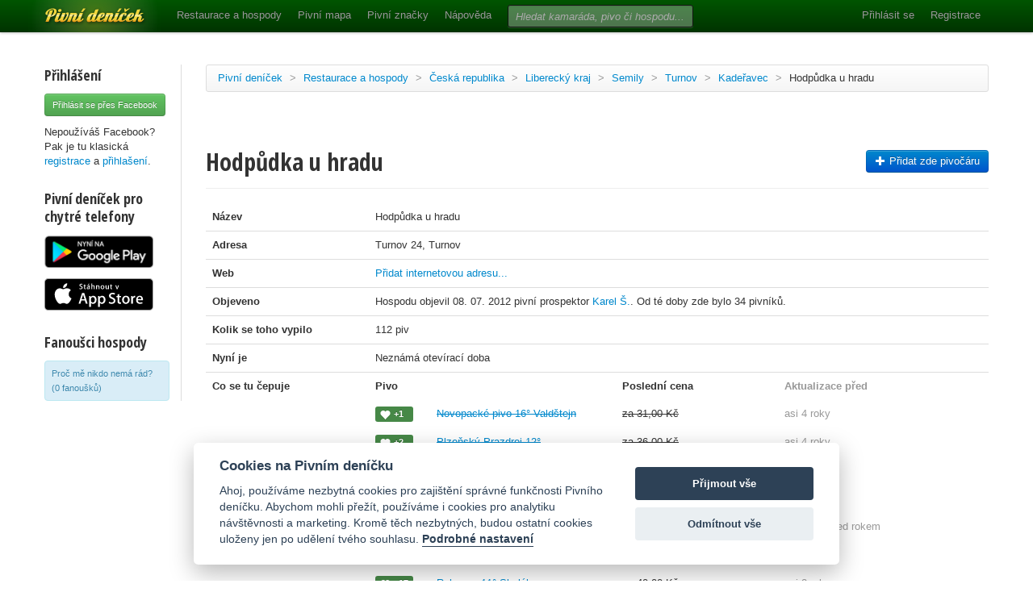

--- FILE ---
content_type: text/html; charset=utf-8
request_url: https://www.pivnidenicek.cz/restaurace-a-hospody/ceska-republika/liberecky-kraj/semily/turnov/kaderavec/3551-hodpudka-u-hradu
body_size: 17849
content:
<!doctype html>
<!--[if lt IE 7]> <html class="no-js ie6 oldie" lang="en"> <![endif]-->
<!--[if IE 7]>    <html class="no-js ie7 oldie" lang="en"> <![endif]-->
<!--[if IE 8]>    <html class="no-js ie8 oldie" lang="en"> <![endif]-->
<!--[if gt IE 8]><!--> <html class="no-js" lang="en"> <!--<![endif]-->
<head>
	<meta charset="utf-8">
	<!--[if ie]><meta http-equiv="X-UA-Compatible" content="IE=edge,chrome=1">
<script type="text/javascript">window.NREUM||(NREUM={});NREUM.info={"beacon":"bam.nr-data.net","errorBeacon":"bam.nr-data.net","licenseKey":"58c37bf4c0","applicationID":"2766479","transactionName":"IVpdQUtZDlxSFkxCFwBGHEZRWRU=","queueTime":0,"applicationTime":766,"agent":""}</script>
<script type="text/javascript">(window.NREUM||(NREUM={})).init={ajax:{deny_list:["bam.nr-data.net"]},feature_flags:["soft_nav"]};(window.NREUM||(NREUM={})).loader_config={licenseKey:"58c37bf4c0",applicationID:"2766479",browserID:"2766491"};;/*! For license information please see nr-loader-rum-1.302.0.min.js.LICENSE.txt */
(()=>{var e,t,r={122:(e,t,r)=>{"use strict";r.d(t,{a:()=>i});var n=r(944);function i(e,t){try{if(!e||"object"!=typeof e)return(0,n.R)(3);if(!t||"object"!=typeof t)return(0,n.R)(4);const r=Object.create(Object.getPrototypeOf(t),Object.getOwnPropertyDescriptors(t)),a=0===Object.keys(r).length?e:r;for(let o in a)if(void 0!==e[o])try{if(null===e[o]){r[o]=null;continue}Array.isArray(e[o])&&Array.isArray(t[o])?r[o]=Array.from(new Set([...e[o],...t[o]])):"object"==typeof e[o]&&"object"==typeof t[o]?r[o]=i(e[o],t[o]):r[o]=e[o]}catch(e){r[o]||(0,n.R)(1,e)}return r}catch(e){(0,n.R)(2,e)}}},154:(e,t,r)=>{"use strict";r.d(t,{OF:()=>c,RI:()=>i,WN:()=>u,bv:()=>a,gm:()=>o,mw:()=>s,sb:()=>d});var n=r(863);const i="undefined"!=typeof window&&!!window.document,a="undefined"!=typeof WorkerGlobalScope&&("undefined"!=typeof self&&self instanceof WorkerGlobalScope&&self.navigator instanceof WorkerNavigator||"undefined"!=typeof globalThis&&globalThis instanceof WorkerGlobalScope&&globalThis.navigator instanceof WorkerNavigator),o=i?window:"undefined"!=typeof WorkerGlobalScope&&("undefined"!=typeof self&&self instanceof WorkerGlobalScope&&self||"undefined"!=typeof globalThis&&globalThis instanceof WorkerGlobalScope&&globalThis),s=Boolean("hidden"===o?.document?.visibilityState),c=/iPad|iPhone|iPod/.test(o.navigator?.userAgent),d=c&&"undefined"==typeof SharedWorker,u=((()=>{const e=o.navigator?.userAgent?.match(/Firefox[/\s](\d+\.\d+)/);Array.isArray(e)&&e.length>=2&&e[1]})(),Date.now()-(0,n.t)())},163:(e,t,r)=>{"use strict";r.d(t,{j:()=>T});var n=r(384),i=r(741);var a=r(555);r(860).K7.genericEvents;const o="experimental.resources",s="register",c=e=>{if(!e||"string"!=typeof e)return!1;try{document.createDocumentFragment().querySelector(e)}catch{return!1}return!0};var d=r(614),u=r(944),l=r(122);const f="[data-nr-mask]",g=e=>(0,l.a)(e,(()=>{const e={feature_flags:[],experimental:{allow_registered_children:!1,resources:!1},mask_selector:"*",block_selector:"[data-nr-block]",mask_input_options:{color:!1,date:!1,"datetime-local":!1,email:!1,month:!1,number:!1,range:!1,search:!1,tel:!1,text:!1,time:!1,url:!1,week:!1,textarea:!1,select:!1,password:!0}};return{ajax:{deny_list:void 0,block_internal:!0,enabled:!0,autoStart:!0},api:{get allow_registered_children(){return e.feature_flags.includes(s)||e.experimental.allow_registered_children},set allow_registered_children(t){e.experimental.allow_registered_children=t},duplicate_registered_data:!1},distributed_tracing:{enabled:void 0,exclude_newrelic_header:void 0,cors_use_newrelic_header:void 0,cors_use_tracecontext_headers:void 0,allowed_origins:void 0},get feature_flags(){return e.feature_flags},set feature_flags(t){e.feature_flags=t},generic_events:{enabled:!0,autoStart:!0},harvest:{interval:30},jserrors:{enabled:!0,autoStart:!0},logging:{enabled:!0,autoStart:!0},metrics:{enabled:!0,autoStart:!0},obfuscate:void 0,page_action:{enabled:!0},page_view_event:{enabled:!0,autoStart:!0},page_view_timing:{enabled:!0,autoStart:!0},performance:{capture_marks:!1,capture_measures:!1,capture_detail:!0,resources:{get enabled(){return e.feature_flags.includes(o)||e.experimental.resources},set enabled(t){e.experimental.resources=t},asset_types:[],first_party_domains:[],ignore_newrelic:!0}},privacy:{cookies_enabled:!0},proxy:{assets:void 0,beacon:void 0},session:{expiresMs:d.wk,inactiveMs:d.BB},session_replay:{autoStart:!0,enabled:!1,preload:!1,sampling_rate:10,error_sampling_rate:100,collect_fonts:!1,inline_images:!1,fix_stylesheets:!0,mask_all_inputs:!0,get mask_text_selector(){return e.mask_selector},set mask_text_selector(t){c(t)?e.mask_selector="".concat(t,",").concat(f):""===t||null===t?e.mask_selector=f:(0,u.R)(5,t)},get block_class(){return"nr-block"},get ignore_class(){return"nr-ignore"},get mask_text_class(){return"nr-mask"},get block_selector(){return e.block_selector},set block_selector(t){c(t)?e.block_selector+=",".concat(t):""!==t&&(0,u.R)(6,t)},get mask_input_options(){return e.mask_input_options},set mask_input_options(t){t&&"object"==typeof t?e.mask_input_options={...t,password:!0}:(0,u.R)(7,t)}},session_trace:{enabled:!0,autoStart:!0},soft_navigations:{enabled:!0,autoStart:!0},spa:{enabled:!0,autoStart:!0},ssl:void 0,user_actions:{enabled:!0,elementAttributes:["id","className","tagName","type"]}}})());var p=r(154),m=r(324);let h=0;const v={buildEnv:m.F3,distMethod:m.Xs,version:m.xv,originTime:p.WN},b={appMetadata:{},customTransaction:void 0,denyList:void 0,disabled:!1,harvester:void 0,isolatedBacklog:!1,isRecording:!1,loaderType:void 0,maxBytes:3e4,obfuscator:void 0,onerror:void 0,ptid:void 0,releaseIds:{},session:void 0,timeKeeper:void 0,registeredEntities:[],jsAttributesMetadata:{bytes:0},get harvestCount(){return++h}},y=e=>{const t=(0,l.a)(e,b),r=Object.keys(v).reduce((e,t)=>(e[t]={value:v[t],writable:!1,configurable:!0,enumerable:!0},e),{});return Object.defineProperties(t,r)};var _=r(701);const w=e=>{const t=e.startsWith("http");e+="/",r.p=t?e:"https://"+e};var x=r(836),k=r(241);const S={accountID:void 0,trustKey:void 0,agentID:void 0,licenseKey:void 0,applicationID:void 0,xpid:void 0},A=e=>(0,l.a)(e,S),R=new Set;function T(e,t={},r,o){let{init:s,info:c,loader_config:d,runtime:u={},exposed:l=!0}=t;if(!c){const e=(0,n.pV)();s=e.init,c=e.info,d=e.loader_config}e.init=g(s||{}),e.loader_config=A(d||{}),c.jsAttributes??={},p.bv&&(c.jsAttributes.isWorker=!0),e.info=(0,a.D)(c);const f=e.init,m=[c.beacon,c.errorBeacon];R.has(e.agentIdentifier)||(f.proxy.assets&&(w(f.proxy.assets),m.push(f.proxy.assets)),f.proxy.beacon&&m.push(f.proxy.beacon),e.beacons=[...m],function(e){const t=(0,n.pV)();Object.getOwnPropertyNames(i.W.prototype).forEach(r=>{const n=i.W.prototype[r];if("function"!=typeof n||"constructor"===n)return;let a=t[r];e[r]&&!1!==e.exposed&&"micro-agent"!==e.runtime?.loaderType&&(t[r]=(...t)=>{const n=e[r](...t);return a?a(...t):n})})}(e),(0,n.US)("activatedFeatures",_.B),e.runSoftNavOverSpa&&=!0===f.soft_navigations.enabled&&f.feature_flags.includes("soft_nav")),u.denyList=[...f.ajax.deny_list||[],...f.ajax.block_internal?m:[]],u.ptid=e.agentIdentifier,u.loaderType=r,e.runtime=y(u),R.has(e.agentIdentifier)||(e.ee=x.ee.get(e.agentIdentifier),e.exposed=l,(0,k.W)({agentIdentifier:e.agentIdentifier,drained:!!_.B?.[e.agentIdentifier],type:"lifecycle",name:"initialize",feature:void 0,data:e.config})),R.add(e.agentIdentifier)}},234:(e,t,r)=>{"use strict";r.d(t,{W:()=>a});var n=r(836),i=r(687);class a{constructor(e,t){this.agentIdentifier=e,this.ee=n.ee.get(e),this.featureName=t,this.blocked=!1}deregisterDrain(){(0,i.x3)(this.agentIdentifier,this.featureName)}}},241:(e,t,r)=>{"use strict";r.d(t,{W:()=>a});var n=r(154);const i="newrelic";function a(e={}){try{n.gm.dispatchEvent(new CustomEvent(i,{detail:e}))}catch(e){}}},261:(e,t,r)=>{"use strict";r.d(t,{$9:()=>d,BL:()=>s,CH:()=>g,Dl:()=>_,Fw:()=>y,PA:()=>h,Pl:()=>n,Tb:()=>l,U2:()=>a,V1:()=>k,Wb:()=>x,bt:()=>b,cD:()=>v,d3:()=>w,dT:()=>c,eY:()=>p,fF:()=>f,hG:()=>i,k6:()=>o,nb:()=>m,o5:()=>u});const n="api-",i="addPageAction",a="addToTrace",o="addRelease",s="finished",c="interaction",d="log",u="noticeError",l="pauseReplay",f="recordCustomEvent",g="recordReplay",p="register",m="setApplicationVersion",h="setCurrentRouteName",v="setCustomAttribute",b="setErrorHandler",y="setPageViewName",_="setUserId",w="start",x="wrapLogger",k="measure"},289:(e,t,r)=>{"use strict";r.d(t,{GG:()=>a,Qr:()=>s,sB:()=>o});var n=r(878);function i(){return"undefined"==typeof document||"complete"===document.readyState}function a(e,t){if(i())return e();(0,n.sp)("load",e,t)}function o(e){if(i())return e();(0,n.DD)("DOMContentLoaded",e)}function s(e){if(i())return e();(0,n.sp)("popstate",e)}},324:(e,t,r)=>{"use strict";r.d(t,{F3:()=>i,Xs:()=>a,xv:()=>n});const n="1.302.0",i="PROD",a="CDN"},374:(e,t,r)=>{r.nc=(()=>{try{return document?.currentScript?.nonce}catch(e){}return""})()},384:(e,t,r)=>{"use strict";r.d(t,{NT:()=>o,US:()=>u,Zm:()=>s,bQ:()=>d,dV:()=>c,pV:()=>l});var n=r(154),i=r(863),a=r(910);const o={beacon:"bam.nr-data.net",errorBeacon:"bam.nr-data.net"};function s(){return n.gm.NREUM||(n.gm.NREUM={}),void 0===n.gm.newrelic&&(n.gm.newrelic=n.gm.NREUM),n.gm.NREUM}function c(){let e=s();return e.o||(e.o={ST:n.gm.setTimeout,SI:n.gm.setImmediate||n.gm.setInterval,CT:n.gm.clearTimeout,XHR:n.gm.XMLHttpRequest,REQ:n.gm.Request,EV:n.gm.Event,PR:n.gm.Promise,MO:n.gm.MutationObserver,FETCH:n.gm.fetch,WS:n.gm.WebSocket},(0,a.i)(...Object.values(e.o))),e}function d(e,t){let r=s();r.initializedAgents??={},t.initializedAt={ms:(0,i.t)(),date:new Date},r.initializedAgents[e]=t}function u(e,t){s()[e]=t}function l(){return function(){let e=s();const t=e.info||{};e.info={beacon:o.beacon,errorBeacon:o.errorBeacon,...t}}(),function(){let e=s();const t=e.init||{};e.init={...t}}(),c(),function(){let e=s();const t=e.loader_config||{};e.loader_config={...t}}(),s()}},389:(e,t,r)=>{"use strict";function n(e,t=500,r={}){const n=r?.leading||!1;let i;return(...r)=>{n&&void 0===i&&(e.apply(this,r),i=setTimeout(()=>{i=clearTimeout(i)},t)),n||(clearTimeout(i),i=setTimeout(()=>{e.apply(this,r)},t))}}function i(e){let t=!1;return(...r)=>{t||(t=!0,e.apply(this,r))}}r.d(t,{J:()=>i,s:()=>n})},555:(e,t,r)=>{"use strict";r.d(t,{D:()=>s,f:()=>o});var n=r(384),i=r(122);const a={beacon:n.NT.beacon,errorBeacon:n.NT.errorBeacon,licenseKey:void 0,applicationID:void 0,sa:void 0,queueTime:void 0,applicationTime:void 0,ttGuid:void 0,user:void 0,account:void 0,product:void 0,extra:void 0,jsAttributes:{},userAttributes:void 0,atts:void 0,transactionName:void 0,tNamePlain:void 0};function o(e){try{return!!e.licenseKey&&!!e.errorBeacon&&!!e.applicationID}catch(e){return!1}}const s=e=>(0,i.a)(e,a)},566:(e,t,r)=>{"use strict";r.d(t,{LA:()=>s,bz:()=>o});var n=r(154);const i="xxxxxxxx-xxxx-4xxx-yxxx-xxxxxxxxxxxx";function a(e,t){return e?15&e[t]:16*Math.random()|0}function o(){const e=n.gm?.crypto||n.gm?.msCrypto;let t,r=0;return e&&e.getRandomValues&&(t=e.getRandomValues(new Uint8Array(30))),i.split("").map(e=>"x"===e?a(t,r++).toString(16):"y"===e?(3&a()|8).toString(16):e).join("")}function s(e){const t=n.gm?.crypto||n.gm?.msCrypto;let r,i=0;t&&t.getRandomValues&&(r=t.getRandomValues(new Uint8Array(e)));const o=[];for(var s=0;s<e;s++)o.push(a(r,i++).toString(16));return o.join("")}},606:(e,t,r)=>{"use strict";r.d(t,{i:()=>a});var n=r(908);a.on=o;var i=a.handlers={};function a(e,t,r,a){o(a||n.d,i,e,t,r)}function o(e,t,r,i,a){a||(a="feature"),e||(e=n.d);var o=t[a]=t[a]||{};(o[r]=o[r]||[]).push([e,i])}},607:(e,t,r)=>{"use strict";r.d(t,{W:()=>n});const n=(0,r(566).bz)()},614:(e,t,r)=>{"use strict";r.d(t,{BB:()=>o,H3:()=>n,g:()=>d,iL:()=>c,tS:()=>s,uh:()=>i,wk:()=>a});const n="NRBA",i="SESSION",a=144e5,o=18e5,s={STARTED:"session-started",PAUSE:"session-pause",RESET:"session-reset",RESUME:"session-resume",UPDATE:"session-update"},c={SAME_TAB:"same-tab",CROSS_TAB:"cross-tab"},d={OFF:0,FULL:1,ERROR:2}},630:(e,t,r)=>{"use strict";r.d(t,{T:()=>n});const n=r(860).K7.pageViewEvent},646:(e,t,r)=>{"use strict";r.d(t,{y:()=>n});class n{constructor(e){this.contextId=e}}},687:(e,t,r)=>{"use strict";r.d(t,{Ak:()=>d,Ze:()=>f,x3:()=>u});var n=r(241),i=r(836),a=r(606),o=r(860),s=r(646);const c={};function d(e,t){const r={staged:!1,priority:o.P3[t]||0};l(e),c[e].get(t)||c[e].set(t,r)}function u(e,t){e&&c[e]&&(c[e].get(t)&&c[e].delete(t),p(e,t,!1),c[e].size&&g(e))}function l(e){if(!e)throw new Error("agentIdentifier required");c[e]||(c[e]=new Map)}function f(e="",t="feature",r=!1){if(l(e),!e||!c[e].get(t)||r)return p(e,t);c[e].get(t).staged=!0,g(e)}function g(e){const t=Array.from(c[e]);t.every(([e,t])=>t.staged)&&(t.sort((e,t)=>e[1].priority-t[1].priority),t.forEach(([t])=>{c[e].delete(t),p(e,t)}))}function p(e,t,r=!0){const o=e?i.ee.get(e):i.ee,c=a.i.handlers;if(!o.aborted&&o.backlog&&c){if((0,n.W)({agentIdentifier:e,type:"lifecycle",name:"drain",feature:t}),r){const e=o.backlog[t],r=c[t];if(r){for(let t=0;e&&t<e.length;++t)m(e[t],r);Object.entries(r).forEach(([e,t])=>{Object.values(t||{}).forEach(t=>{t[0]?.on&&t[0]?.context()instanceof s.y&&t[0].on(e,t[1])})})}}o.isolatedBacklog||delete c[t],o.backlog[t]=null,o.emit("drain-"+t,[])}}function m(e,t){var r=e[1];Object.values(t[r]||{}).forEach(t=>{var r=e[0];if(t[0]===r){var n=t[1],i=e[3],a=e[2];n.apply(i,a)}})}},699:(e,t,r)=>{"use strict";r.d(t,{It:()=>a,KC:()=>s,No:()=>i,qh:()=>o});var n=r(860);const i=16e3,a=1e6,o="SESSION_ERROR",s={[n.K7.logging]:!0,[n.K7.genericEvents]:!1,[n.K7.jserrors]:!1,[n.K7.ajax]:!1}},701:(e,t,r)=>{"use strict";r.d(t,{B:()=>a,t:()=>o});var n=r(241);const i=new Set,a={};function o(e,t){const r=t.agentIdentifier;a[r]??={},e&&"object"==typeof e&&(i.has(r)||(t.ee.emit("rumresp",[e]),a[r]=e,i.add(r),(0,n.W)({agentIdentifier:r,loaded:!0,drained:!0,type:"lifecycle",name:"load",feature:void 0,data:e})))}},741:(e,t,r)=>{"use strict";r.d(t,{W:()=>a});var n=r(944),i=r(261);class a{#e(e,...t){if(this[e]!==a.prototype[e])return this[e](...t);(0,n.R)(35,e)}addPageAction(e,t){return this.#e(i.hG,e,t)}register(e){return this.#e(i.eY,e)}recordCustomEvent(e,t){return this.#e(i.fF,e,t)}setPageViewName(e,t){return this.#e(i.Fw,e,t)}setCustomAttribute(e,t,r){return this.#e(i.cD,e,t,r)}noticeError(e,t){return this.#e(i.o5,e,t)}setUserId(e){return this.#e(i.Dl,e)}setApplicationVersion(e){return this.#e(i.nb,e)}setErrorHandler(e){return this.#e(i.bt,e)}addRelease(e,t){return this.#e(i.k6,e,t)}log(e,t){return this.#e(i.$9,e,t)}start(){return this.#e(i.d3)}finished(e){return this.#e(i.BL,e)}recordReplay(){return this.#e(i.CH)}pauseReplay(){return this.#e(i.Tb)}addToTrace(e){return this.#e(i.U2,e)}setCurrentRouteName(e){return this.#e(i.PA,e)}interaction(e){return this.#e(i.dT,e)}wrapLogger(e,t,r){return this.#e(i.Wb,e,t,r)}measure(e,t){return this.#e(i.V1,e,t)}}},773:(e,t,r)=>{"use strict";r.d(t,{z_:()=>a,XG:()=>s,TZ:()=>n,rs:()=>i,xV:()=>o});r(154),r(566),r(384);const n=r(860).K7.metrics,i="sm",a="cm",o="storeSupportabilityMetrics",s="storeEventMetrics"},782:(e,t,r)=>{"use strict";r.d(t,{T:()=>n});const n=r(860).K7.pageViewTiming},836:(e,t,r)=>{"use strict";r.d(t,{P:()=>s,ee:()=>c});var n=r(384),i=r(990),a=r(646),o=r(607);const s="nr@context:".concat(o.W),c=function e(t,r){var n={},o={},u={},l=!1;try{l=16===r.length&&d.initializedAgents?.[r]?.runtime.isolatedBacklog}catch(e){}var f={on:p,addEventListener:p,removeEventListener:function(e,t){var r=n[e];if(!r)return;for(var i=0;i<r.length;i++)r[i]===t&&r.splice(i,1)},emit:function(e,r,n,i,a){!1!==a&&(a=!0);if(c.aborted&&!i)return;t&&a&&t.emit(e,r,n);var s=g(n);m(e).forEach(e=>{e.apply(s,r)});var d=v()[o[e]];d&&d.push([f,e,r,s]);return s},get:h,listeners:m,context:g,buffer:function(e,t){const r=v();if(t=t||"feature",f.aborted)return;Object.entries(e||{}).forEach(([e,n])=>{o[n]=t,t in r||(r[t]=[])})},abort:function(){f._aborted=!0,Object.keys(f.backlog).forEach(e=>{delete f.backlog[e]})},isBuffering:function(e){return!!v()[o[e]]},debugId:r,backlog:l?{}:t&&"object"==typeof t.backlog?t.backlog:{},isolatedBacklog:l};return Object.defineProperty(f,"aborted",{get:()=>{let e=f._aborted||!1;return e||(t&&(e=t.aborted),e)}}),f;function g(e){return e&&e instanceof a.y?e:e?(0,i.I)(e,s,()=>new a.y(s)):new a.y(s)}function p(e,t){n[e]=m(e).concat(t)}function m(e){return n[e]||[]}function h(t){return u[t]=u[t]||e(f,t)}function v(){return f.backlog}}(void 0,"globalEE"),d=(0,n.Zm)();d.ee||(d.ee=c)},843:(e,t,r)=>{"use strict";r.d(t,{u:()=>i});var n=r(878);function i(e,t=!1,r,i){(0,n.DD)("visibilitychange",function(){if(t)return void("hidden"===document.visibilityState&&e());e(document.visibilityState)},r,i)}},860:(e,t,r)=>{"use strict";r.d(t,{$J:()=>u,K7:()=>c,P3:()=>d,XX:()=>i,Yy:()=>s,df:()=>a,qY:()=>n,v4:()=>o});const n="events",i="jserrors",a="browser/blobs",o="rum",s="browser/logs",c={ajax:"ajax",genericEvents:"generic_events",jserrors:i,logging:"logging",metrics:"metrics",pageAction:"page_action",pageViewEvent:"page_view_event",pageViewTiming:"page_view_timing",sessionReplay:"session_replay",sessionTrace:"session_trace",softNav:"soft_navigations",spa:"spa"},d={[c.pageViewEvent]:1,[c.pageViewTiming]:2,[c.metrics]:3,[c.jserrors]:4,[c.spa]:5,[c.ajax]:6,[c.sessionTrace]:7,[c.softNav]:8,[c.sessionReplay]:9,[c.logging]:10,[c.genericEvents]:11},u={[c.pageViewEvent]:o,[c.pageViewTiming]:n,[c.ajax]:n,[c.spa]:n,[c.softNav]:n,[c.metrics]:i,[c.jserrors]:i,[c.sessionTrace]:a,[c.sessionReplay]:a,[c.logging]:s,[c.genericEvents]:"ins"}},863:(e,t,r)=>{"use strict";function n(){return Math.floor(performance.now())}r.d(t,{t:()=>n})},878:(e,t,r)=>{"use strict";function n(e,t){return{capture:e,passive:!1,signal:t}}function i(e,t,r=!1,i){window.addEventListener(e,t,n(r,i))}function a(e,t,r=!1,i){document.addEventListener(e,t,n(r,i))}r.d(t,{DD:()=>a,jT:()=>n,sp:()=>i})},908:(e,t,r)=>{"use strict";r.d(t,{d:()=>n,p:()=>i});var n=r(836).ee.get("handle");function i(e,t,r,i,a){a?(a.buffer([e],i),a.emit(e,t,r)):(n.buffer([e],i),n.emit(e,t,r))}},910:(e,t,r)=>{"use strict";r.d(t,{i:()=>a});var n=r(944);const i=new Map;function a(...e){return e.every(e=>{if(i.has(e))return i.get(e);const t="function"==typeof e&&e.toString().includes("[native code]");return t||(0,n.R)(64,e?.name||e?.toString()),i.set(e,t),t})}},944:(e,t,r)=>{"use strict";r.d(t,{R:()=>i});var n=r(241);function i(e,t){"function"==typeof console.debug&&(console.debug("New Relic Warning: https://github.com/newrelic/newrelic-browser-agent/blob/main/docs/warning-codes.md#".concat(e),t),(0,n.W)({agentIdentifier:null,drained:null,type:"data",name:"warn",feature:"warn",data:{code:e,secondary:t}}))}},990:(e,t,r)=>{"use strict";r.d(t,{I:()=>i});var n=Object.prototype.hasOwnProperty;function i(e,t,r){if(n.call(e,t))return e[t];var i=r();if(Object.defineProperty&&Object.keys)try{return Object.defineProperty(e,t,{value:i,writable:!0,enumerable:!1}),i}catch(e){}return e[t]=i,i}}},n={};function i(e){var t=n[e];if(void 0!==t)return t.exports;var a=n[e]={exports:{}};return r[e](a,a.exports,i),a.exports}i.m=r,i.d=(e,t)=>{for(var r in t)i.o(t,r)&&!i.o(e,r)&&Object.defineProperty(e,r,{enumerable:!0,get:t[r]})},i.f={},i.e=e=>Promise.all(Object.keys(i.f).reduce((t,r)=>(i.f[r](e,t),t),[])),i.u=e=>"nr-rum-1.302.0.min.js",i.o=(e,t)=>Object.prototype.hasOwnProperty.call(e,t),e={},t="NRBA-1.302.0.PROD:",i.l=(r,n,a,o)=>{if(e[r])e[r].push(n);else{var s,c;if(void 0!==a)for(var d=document.getElementsByTagName("script"),u=0;u<d.length;u++){var l=d[u];if(l.getAttribute("src")==r||l.getAttribute("data-webpack")==t+a){s=l;break}}if(!s){c=!0;var f={296:"sha512-wOb3n9Oo7XFlPj8/eeDjhAZxpAcaDdsBkC//L8axozi0po4wdPEJ2ECVlu9KEBVFgfQVL0TCY6kPzr0KcVfkBQ=="};(s=document.createElement("script")).charset="utf-8",i.nc&&s.setAttribute("nonce",i.nc),s.setAttribute("data-webpack",t+a),s.src=r,0!==s.src.indexOf(window.location.origin+"/")&&(s.crossOrigin="anonymous"),f[o]&&(s.integrity=f[o])}e[r]=[n];var g=(t,n)=>{s.onerror=s.onload=null,clearTimeout(p);var i=e[r];if(delete e[r],s.parentNode&&s.parentNode.removeChild(s),i&&i.forEach(e=>e(n)),t)return t(n)},p=setTimeout(g.bind(null,void 0,{type:"timeout",target:s}),12e4);s.onerror=g.bind(null,s.onerror),s.onload=g.bind(null,s.onload),c&&document.head.appendChild(s)}},i.r=e=>{"undefined"!=typeof Symbol&&Symbol.toStringTag&&Object.defineProperty(e,Symbol.toStringTag,{value:"Module"}),Object.defineProperty(e,"__esModule",{value:!0})},i.p="https://js-agent.newrelic.com/",(()=>{var e={374:0,840:0};i.f.j=(t,r)=>{var n=i.o(e,t)?e[t]:void 0;if(0!==n)if(n)r.push(n[2]);else{var a=new Promise((r,i)=>n=e[t]=[r,i]);r.push(n[2]=a);var o=i.p+i.u(t),s=new Error;i.l(o,r=>{if(i.o(e,t)&&(0!==(n=e[t])&&(e[t]=void 0),n)){var a=r&&("load"===r.type?"missing":r.type),o=r&&r.target&&r.target.src;s.message="Loading chunk "+t+" failed.\n("+a+": "+o+")",s.name="ChunkLoadError",s.type=a,s.request=o,n[1](s)}},"chunk-"+t,t)}};var t=(t,r)=>{var n,a,[o,s,c]=r,d=0;if(o.some(t=>0!==e[t])){for(n in s)i.o(s,n)&&(i.m[n]=s[n]);if(c)c(i)}for(t&&t(r);d<o.length;d++)a=o[d],i.o(e,a)&&e[a]&&e[a][0](),e[a]=0},r=self["webpackChunk:NRBA-1.302.0.PROD"]=self["webpackChunk:NRBA-1.302.0.PROD"]||[];r.forEach(t.bind(null,0)),r.push=t.bind(null,r.push.bind(r))})(),(()=>{"use strict";i(374);var e=i(566),t=i(741);class r extends t.W{agentIdentifier=(0,e.LA)(16)}var n=i(860);const a=Object.values(n.K7);var o=i(163);var s=i(908),c=i(863),d=i(261),u=i(241),l=i(944),f=i(701),g=i(773);function p(e,t,i,a){const o=a||i;!o||o[e]&&o[e]!==r.prototype[e]||(o[e]=function(){(0,s.p)(g.xV,["API/"+e+"/called"],void 0,n.K7.metrics,i.ee),(0,u.W)({agentIdentifier:i.agentIdentifier,drained:!!f.B?.[i.agentIdentifier],type:"data",name:"api",feature:d.Pl+e,data:{}});try{return t.apply(this,arguments)}catch(e){(0,l.R)(23,e)}})}function m(e,t,r,n,i){const a=e.info;null===r?delete a.jsAttributes[t]:a.jsAttributes[t]=r,(i||null===r)&&(0,s.p)(d.Pl+n,[(0,c.t)(),t,r],void 0,"session",e.ee)}var h=i(687),v=i(234),b=i(289),y=i(154),_=i(384);const w=e=>y.RI&&!0===e?.privacy.cookies_enabled;function x(e){return!!(0,_.dV)().o.MO&&w(e)&&!0===e?.session_trace.enabled}var k=i(389),S=i(699);class A extends v.W{constructor(e,t){super(e.agentIdentifier,t),this.agentRef=e,this.abortHandler=void 0,this.featAggregate=void 0,this.onAggregateImported=void 0,this.deferred=Promise.resolve(),!1===e.init[this.featureName].autoStart?this.deferred=new Promise((t,r)=>{this.ee.on("manual-start-all",(0,k.J)(()=>{(0,h.Ak)(e.agentIdentifier,this.featureName),t()}))}):(0,h.Ak)(e.agentIdentifier,t)}importAggregator(e,t,r={}){if(this.featAggregate)return;let n;this.onAggregateImported=new Promise(e=>{n=e});const a=async()=>{let a;await this.deferred;try{if(w(e.init)){const{setupAgentSession:t}=await i.e(296).then(i.bind(i,305));a=t(e)}}catch(e){(0,l.R)(20,e),this.ee.emit("internal-error",[e]),(0,s.p)(S.qh,[e],void 0,this.featureName,this.ee)}try{if(!this.#t(this.featureName,a,e.init))return(0,h.Ze)(this.agentIdentifier,this.featureName),void n(!1);const{Aggregate:i}=await t();this.featAggregate=new i(e,r),e.runtime.harvester.initializedAggregates.push(this.featAggregate),n(!0)}catch(e){(0,l.R)(34,e),this.abortHandler?.(),(0,h.Ze)(this.agentIdentifier,this.featureName,!0),n(!1),this.ee&&this.ee.abort()}};y.RI?(0,b.GG)(()=>a(),!0):a()}#t(e,t,r){if(this.blocked)return!1;switch(e){case n.K7.sessionReplay:return x(r)&&!!t;case n.K7.sessionTrace:return!!t;default:return!0}}}var R=i(630),T=i(614);class E extends A{static featureName=R.T;constructor(e){var t;super(e,R.T),this.setupInspectionEvents(e.agentIdentifier),t=e,p(d.Fw,function(e,r){"string"==typeof e&&("/"!==e.charAt(0)&&(e="/"+e),t.runtime.customTransaction=(r||"http://custom.transaction")+e,(0,s.p)(d.Pl+d.Fw,[(0,c.t)()],void 0,void 0,t.ee))},t),this.ee.on("api-send-rum",(e,t)=>(0,s.p)("send-rum",[e,t],void 0,this.featureName,this.ee)),this.importAggregator(e,()=>i.e(296).then(i.bind(i,108)))}setupInspectionEvents(e){const t=(t,r)=>{t&&(0,u.W)({agentIdentifier:e,timeStamp:t.timeStamp,loaded:"complete"===t.target.readyState,type:"window",name:r,data:t.target.location+""})};(0,b.sB)(e=>{t(e,"DOMContentLoaded")}),(0,b.GG)(e=>{t(e,"load")}),(0,b.Qr)(e=>{t(e,"navigate")}),this.ee.on(T.tS.UPDATE,(t,r)=>{(0,u.W)({agentIdentifier:e,type:"lifecycle",name:"session",data:r})})}}var N=i(843),j=i(878),I=i(782);class O extends A{static featureName=I.T;constructor(e){super(e,I.T),y.RI&&((0,N.u)(()=>(0,s.p)("docHidden",[(0,c.t)()],void 0,I.T,this.ee),!0),(0,j.sp)("pagehide",()=>(0,s.p)("winPagehide",[(0,c.t)()],void 0,I.T,this.ee)),this.importAggregator(e,()=>i.e(296).then(i.bind(i,350))))}}class P extends A{static featureName=g.TZ;constructor(e){super(e,g.TZ),y.RI&&document.addEventListener("securitypolicyviolation",e=>{(0,s.p)(g.xV,["Generic/CSPViolation/Detected"],void 0,this.featureName,this.ee)}),this.importAggregator(e,()=>i.e(296).then(i.bind(i,623)))}}new class extends r{constructor(e){var t;(super(),y.gm)?(this.features={},(0,_.bQ)(this.agentIdentifier,this),this.desiredFeatures=new Set(e.features||[]),this.desiredFeatures.add(E),this.runSoftNavOverSpa=[...this.desiredFeatures].some(e=>e.featureName===n.K7.softNav),(0,o.j)(this,e,e.loaderType||"agent"),t=this,p(d.cD,function(e,r,n=!1){if("string"==typeof e){if(["string","number","boolean"].includes(typeof r)||null===r)return m(t,e,r,d.cD,n);(0,l.R)(40,typeof r)}else(0,l.R)(39,typeof e)},t),function(e){p(d.Dl,function(t){if("string"==typeof t||null===t)return m(e,"enduser.id",t,d.Dl,!0);(0,l.R)(41,typeof t)},e)}(this),function(e){p(d.nb,function(t){if("string"==typeof t||null===t)return m(e,"application.version",t,d.nb,!1);(0,l.R)(42,typeof t)},e)}(this),function(e){p(d.d3,function(){e.ee.emit("manual-start-all")},e)}(this),this.run()):(0,l.R)(21)}get config(){return{info:this.info,init:this.init,loader_config:this.loader_config,runtime:this.runtime}}get api(){return this}run(){try{const e=function(e){const t={};return a.forEach(r=>{t[r]=!!e[r]?.enabled}),t}(this.init),t=[...this.desiredFeatures];t.sort((e,t)=>n.P3[e.featureName]-n.P3[t.featureName]),t.forEach(t=>{if(!e[t.featureName]&&t.featureName!==n.K7.pageViewEvent)return;if(this.runSoftNavOverSpa&&t.featureName===n.K7.spa)return;if(!this.runSoftNavOverSpa&&t.featureName===n.K7.softNav)return;const r=function(e){switch(e){case n.K7.ajax:return[n.K7.jserrors];case n.K7.sessionTrace:return[n.K7.ajax,n.K7.pageViewEvent];case n.K7.sessionReplay:return[n.K7.sessionTrace];case n.K7.pageViewTiming:return[n.K7.pageViewEvent];default:return[]}}(t.featureName).filter(e=>!(e in this.features));r.length>0&&(0,l.R)(36,{targetFeature:t.featureName,missingDependencies:r}),this.features[t.featureName]=new t(this)})}catch(e){(0,l.R)(22,e);for(const e in this.features)this.features[e].abortHandler?.();const t=(0,_.Zm)();delete t.initializedAgents[this.agentIdentifier]?.features,delete this.sharedAggregator;return t.ee.get(this.agentIdentifier).abort(),!1}}}({features:[E,O,P],loaderType:"lite"})})()})();</script><![endif]-->
	<title>Hodpůdka u hradu - Restaurace &amp; hospody | Pivní deníček</title>
	<meta name="author" 	 content="Lukáš Zeman" />
	<meta name="description" content="Hodpůdka u hradu - Turnov 24, Turnov. Nabídka piv: Rohozec 11° Skalák, Rohozec 11° Skalák řezané, Rohozec 11° polotmavé, Rohozec 11° Skalák malinový, Plzeňský Prazdroj 12°, Novopacké pivo 16° Valdštejn, Rohozec Cherry Beer, Rohozec 0% Nealko, Radegast 0% Birell Pomelo &amp; Grep, Rohozec 10,5° X - Iks Tmavé." />

	<meta property="fb:page_id" 	content="164425517000624" />
	<meta property="og:image"   	content="https://www.pivnidenicek.cz/assets/pivni_denicek_fb_og-d0174aca2833ce5f6f99043ae53b2b8f.png" />
	<meta property="og:description" content="Hodpůdka u hradu - Turnov 24, Turnov. Nabídka piv: Rohozec 11° Skalák, Rohozec 11° Skalák řezané, Rohozec 11° polotmavé, Rohozec 11° Skalák malinový, Plzeňský Prazdroj 12°, Novopacké pivo 16° Valdštejn, Rohozec Cherry Beer, Rohozec 0% Nealko, Radegast 0% Birell Pomelo &amp; Grep, Rohozec 10,5° X - Iks Tmavé." />

	<meta name="viewport" content="width=device-width,initial-scale=1">

	<link rel="shortcut icon" href="/favicon.ico?v=4" />

	<link rel="preconnect" href="https://fonts.googleapis.com" />
	<link rel="preconnect" href="https://fonts.gstatic.com" crossorigin />

	<link href="https://fonts.googleapis.com/css2?family=Open+Sans+Condensed:wght@700&family=Reenie+Beanie&display=swap" rel="stylesheet">

	<link href="/assets/application-ed3b60d59dbedbd291ec36f52af5237a.css" media="screen" rel="stylesheet" />

	<meta content="authenticity_token" name="csrf-param" />
<meta content="uTop0Cgo9gQLEkugJ4qp0KCd99gs8aRSpW1gGf2J9mw=" name="csrf-token" />

	<script src="/assets/head.min-dacfb330127fc43d844d1376061fb4c4.js"></script>
	<script data-cookiecategory="statistics" type="text/plain">
		var _gaq = _gaq || [];
		_gaq.push(['_setAccount', 'UA-12654545-3']);
		_gaq.push(['_trackPageview']);

		(function() {
			var ga = document.createElement('script'); ga.type = 'text/javascript'; ga.async = true;
			ga.src = ('https:' == document.location.protocol ? 'https://ssl' : 'http://www') + '.google-analytics.com/ga.js';
			var s = document.getElementsByTagName('script')[0]; s.parentNode.insertBefore(ga, s);
		})();
	</script>
	<script async src="https://pagead2.googlesyndication.com/pagead/js/adsbygoogle.js?client=ca-pub-2881962662264522" crossorigin="anonymous" data-cookiecategory="marketing" type="text/plain"></script>
</head>
<body>
	<header>
		<div class="navbar navbar-fixed-top">
			<div class="navbar-inner">
				<div class="container">
					<a class="btn btn-navbar" data-toggle="collapse" data-target=".nav-collapse">
						<span class="icon-bar"></span>
						<span class="icon-bar"></span>
						<span class="icon-bar"></span>
					</a>
					<a class="brand" href="/">Pivní deníček<span></span></a>
					<div class="nav-collapse">
						<ul class="nav">
							<li><a href="/restaurace-a-hospody">Restaurace a hospody</a></li>
							<li><a href="/pivni-mapa">Pivní mapa</a></li>
							<li><a href="/pivni-znacky">Pivní značky</a></li>
							<li><a href="/napoveda">Nápověda</a></li>
						</ul>
							<form accept-charset="UTF-8" action="/search" class="navbar-search" method="get"><div style="margin:0;padding:0;display:inline"><input name="utf8" type="hidden" value="&#x2713;" /></div>
								<input aria-label="Vyhledat" class="search-query" id="q" name="q" placeholder="Hledat kamaráda, pivo či hospodu..." type="text" />
</form>						<ul class="nav pull-right">
								<li><a href="/users/sign_in">Přihlásit se</a></li>
								<li><a href="/users/sign_up">Registrace</a></li>
						</ul>

					</div>
				</div>
			</div>
		</div>
	</header>
		<div class="container">
			<div class="row">
				<div class="span2">
					<aside>
							<div class="content">
								<h3>Přihlášení</h3>
								<a class="btn btn-small btn-success mb1" href="/users/auth/facebook">Přihlásit se přes Facebook</a>
								<p class="mb0">Nepoužíváš Facebook?<br />Pak je tu klasická <a href="/users/sign_up">registrace</a> a <a href="/users/sign_in">přihlašení</a>.</p>
							</div>
							<div class="content" id="app-ad">
								<h3>Pivní deníček pro chytré telefony</h3>
								<a href="https://play.google.com/store/apps/details?id=cz.proteus.pivnidenicek">
									<img src="/assets/button_google_play-8c42b18d61f8aa744781eab30905a09b.png" width="135" height="40" alt="Pivní deníček pro Android telefony" />
								</a>
								<a href="https://itunes.apple.com/cz/app/pivni-denicek/id577774129">
									<img src="/assets/button_app_store-de8b18b11651ed9dda4d45a15e29af07.svg" width="135" height="40" alt="Pivní deníček na Apple Store" />
								</a>
							</div>
						<div class="visible-desktop">
								<div class="content">
	<h3>Fanoušci hospody</h3>
	<div id="fans">
		<div class="mb1">
		<div class="alert alert-info mb0">
			Proč mě nikdo nemá rád?<br />(0 fanoušků)
		</div>	
</div>
	</div>
</div>
						</div>
					</aside>
				</div>
				<div class="span10">
					
<ul class="breadcrumb">
	<li><a href="/">Pivní deníček</a> <span class="divider">&gt;</span></li>
	<li><a href="/restaurace-a-hospody">Restaurace a hospody</a> <span class="divider">&gt;</span></li>
	<li><a href="/restaurace-a-hospody/ceska-republika">Česká republika</a> <span class="divider">&gt;</span></li></li>
		<li><a href="/restaurace-a-hospody/ceska-republika/liberecky-kraj">Liberecký kraj</a> <span class="divider">&gt;</span></li>
		<li><a href="/restaurace-a-hospody/ceska-republika/liberecky-kraj/semily">Semily</a> <span class="divider">&gt;</span></li>
	<li><a href="/restaurace-a-hospody/ceska-republika/liberecky-kraj/semily/turnov">Turnov</a> <span class="divider">&gt;</span></li>
		<li><a href="/restaurace-a-hospody/ceska-republika/liberecky-kraj/semily/turnov/kaderavec">Kadeřavec</a> <span class="divider">&gt;</span></li>
	<li>Hodpůdka u hradu</li>
</ul>

<div class="ad">
	<!-- pd_responsive -->
	<ins class="adsbygoogle ad_pd_responsive"
		style="display:block;"
		data-ad-client="ca-pub-2881962662264522"
		data-ad-slot="5357729984"
		data-ad-format="horizontal"
		data-full-width-responsive="true"
		
	>
	</ins>
	<script>
		(adsbygoogle = window.adsbygoogle || []).push({});
	</script>
</div>



<div itemscope itemtype="http://schema.org/Restaurant">
	<div class="page-header">
		<div class="row">
			<div class="span8">
				<h1 itemprop="name">Hodpůdka u hradu</h1>
			</div>
			<div class="span2">
				<a class="btn btn-primary pull-right" href="/pivocary?pub=3551-hodpudka-u-hradu"><i class="icon-plus icon-white"></i> Přidat zde pivočáru</a>
			</div>
		</div>
	</div>

	



	<table class="table table--responsive pub-detail-table no-hover mb2">
		<thead>
			<tr>
				<th>Název</th>
				<td>Hodpůdka u hradu</td>
			</tr>
		</thead>
		<tbody>
			<tr>
				<th>Adresa</th>
				<td itemprop="address" itemscope itemtype="http://schema.org/PostalAddress">
					Turnov 24, Turnov
					<meta itemprop="addressCountry" content="Česká republika">
					<meta itemprop="streetAddress" content="Turnov 24">
				</td>
			</tr>
			<tr>
				<th>Web</th>
				<td>
						<a href="/restaurace-a-hospody/upravit/3551-hodpudka-u-hradu">Přidat internetovou adresu...</a>
				</td>
			</tr>
			<tr>
				<th>Objeveno</th>
				<td>Hospodu objevil 08. 07. 2012 pivní prospektor <a href="/vizitka/9835-karel-s">Karel Š.</a>. Od té doby zde bylo 34 pivníků.</td>
			</tr>
			<tr>
				<th>Kolik se toho vypilo</th>
				<td>112 piv</td>
			</tr>
			<tr>
				<th>Nyní je</th>
				<td>Neznámá otevírací doba</td>
			</tr>
			<tr >
				<th class="valign-top">Co se tu čepuje</th>
				<td class="inner-table">
						<table class="table">
							<colgroup>
								<col class="col_10">
								<col class="col_30" />
								<col />
								<col />
							</colgroup>
							<tr class="hidden-phone">
								<th colspan="2">Pivo</th>
								<th>Poslední cena</th>
								<th style="color: #999;">Aktualizace před</th>
							</tr>
								<tr class="invalid-row">
									<td>
										<span class="label label-likes label-success" title="Toto pivo v této hospodě doporučuje 1 pivník"><i class="icon icon-white icon-heart"></i> +1</span>
									</td>
									<td title="Celkem vypito 2 piva">
										<span><a href="/pivni-znacky/pivo/1689-novopacke-pivo-16-valdstejn">Novopacké pivo 16° Valdštejn</a></span>
									</td>
									<td>
										<span> za 31,00 Kč</span>
									</td>
									<td style="color: #999;">asi 4 roky</td>
								</tr>
								<tr class="invalid-row">
									<td>
										<span class="label label-likes label-success" title="Toto pivo v této hospodě doporučuje 2 pivníci"><i class="icon icon-white icon-heart"></i> +2</span>
									</td>
									<td title="Celkem vypito 3 piva">
										<span><a href="/pivni-znacky/pivo/52-plzensky-prazdroj-12">Plzeňský Prazdroj 12°</a></span>
									</td>
									<td>
										<span> za 36,00 Kč</span>
									</td>
									<td style="color: #999;">asi 4 roky</td>
								</tr>
								<tr class="invalid-row">
									<td>
										<span class="label label-likes" title="Toto pivo v této hospodě zatím nikdo nedoporučil"><i class="icon icon-white icon-heart"></i> 0</span>
									</td>
									<td title="Celkem vypito 1 pivo">
										<span><a href="/pivni-znacky/pivo/10277-radegast-0-birell-pomelo-grep">Radegast 0% Birell Pomelo &amp; Grep</a></span>
									</td>
									<td>
										<span> za 33,00 Kč</span>
									</td>
									<td style="color: #999;">asi 4 roky</td>
								</tr>
								<tr class="invalid-row">
									<td>
										<span class="label label-likes label-success" title="Toto pivo v této hospodě doporučuje 1 pivník"><i class="icon icon-white icon-heart"></i> +1</span>
									</td>
									<td title="Celkem vypito 1 pivo">
										<span><a href="/pivni-znacky/pivo/7215-rohozec-0-nealko">Rohozec 0% Nealko</a></span>
									</td>
									<td>
										<span> za 30,00 Kč</span>
									</td>
									<td style="color: #999;">asi 4 roky</td>
								</tr>
								<tr class="invalid-row">
									<td>
										<span class="label label-likes label-success" title="Toto pivo v této hospodě doporučuje 1 pivník"><i class="icon icon-white icon-heart"></i> +1</span>
									</td>
									<td title="Celkem vypito 1 pivo">
										<span>Rohozec 10,5° X - Iks Tmavé</span>
									</td>
									<td>
										<span> za 40,00 Kč</span>
									</td>
									<td style="color: #999;">více než před rokem</td>
								</tr>
								<tr class="invalid-row">
									<td>
										<span class="label label-likes label-success" title="Toto pivo v této hospodě doporučuje 1 pivník"><i class="icon icon-white icon-heart"></i> +1</span>
									</td>
									<td title="Celkem vypito 5 piv">
										<span>Rohozec 11° polotmavé</span>
									</td>
									<td>
										<span> za 30,00 Kč</span>
									</td>
									<td style="color: #999;">asi 4 roky</td>
								</tr>
								<tr class="invalid-row">
									<td>
										<span class="label label-likes label-success" title="Toto pivo v této hospodě doporučuje 17 pivníků"><i class="icon icon-white icon-heart"></i> +17</span>
									</td>
									<td title="Celkem vypito 87 piv">
										<span><a href="/pivni-znacky/pivo/178-rohozec-11-skalak">Rohozec 11° Skalák</a></span>
									</td>
									<td>
										<span> za 40,00 Kč</span>
									</td>
									<td style="color: #999;">asi 2 roky</td>
								</tr>
								<tr class="invalid-row">
									<td>
										<span class="label label-likes label-success" title="Toto pivo v této hospodě doporučuje 2 pivníci"><i class="icon icon-white icon-heart"></i> +2</span>
									</td>
									<td title="Celkem vypito 4 piva">
										<span><a href="/pivni-znacky/pivo/3205-rohozec-11-skalak-malinovy">Rohozec 11° Skalák malinový</a></span>
									</td>
									<td>
										<span> za 30,00 Kč</span>
									</td>
									<td style="color: #999;">asi 4 roky</td>
								</tr>
								<tr class="invalid-row">
									<td>
										<span class="label label-likes label-success" title="Toto pivo v této hospodě doporučuje 3 pivníci"><i class="icon icon-white icon-heart"></i> +3</span>
									</td>
									<td title="Celkem vypito 5 piv">
										<span><a href="/pivni-znacky/pivo/672-rohozec-11-skalak-rezane">Rohozec 11° Skalák řezané</a></span>
									</td>
									<td>
										<span> za 33,00 Kč</span>
									</td>
									<td style="color: #999;">asi 4 roky</td>
								</tr>
								<tr class="invalid-row">
									<td>
										<span class="label label-likes" title="Toto pivo v této hospodě zatím nikdo nedoporučil"><i class="icon icon-white icon-heart"></i> 0</span>
									</td>
									<td title="Celkem vypito 1 pivo">
										<span>Rohozec 11° Skalák velikonoční</span>
									</td>
									<td>
										<span> za 45,00 Kč</span>
									</td>
									<td style="color: #999;">7 měsíci</td>
								</tr>
								<tr class="invalid-row">
									<td>
										<span class="label label-likes label-success" title="Toto pivo v této hospodě doporučuje 1 pivník"><i class="icon icon-white icon-heart"></i> +1</span>
									</td>
									<td title="Celkem vypito 2 piva">
										<span>Rohozec Cherry Beer</span>
									</td>
									<td>
										<span> za 45,00 Kč</span>
									</td>
									<td style="color: #999;">více než před rokem</td>
								</tr>
						</table>
				</td>
			</tr>
			<tr>
				<th class="valign-top">Jak to tu chodí</th>
				<td class="inner-table">
					<div class="pub-detail-table__container">
						<a class="btn btn-small pub-detail-table__button" href="/restaurace-a-hospody/upravit/3551-hodpudka-u-hradu"><i class="icon-pencil"></i> Upravit</a>
						<table class="table">
							<colgroup>
								<col class="col_40" />
							</colgroup>
									<tr>
										<th>Kuchyně</th>
										<td>Teplá kuchyně</td>
									</tr>
									<tr>
										<th>Zahrádka</th>
										<td>Ano</td>
									</tr>
						</table>
					</div>
				</td>
			</tr>
			<tr>
				<th class="valign-top">Otevírací hodiny</th>
				<td class="inner-table">
					<div class="pub-detail-table__container">
						<a class="btn btn-small pub-detail-table__button" href="/pubs/edit_opening_hours/3551-hodpudka-u-hradu"><i class="icon-pencil"></i> Upravit</a>
						<table class="table">
							<colgroup>
								<col class="col_40" />
							</colgroup>
								<tr>
									<th>
										Pondělí
									</th>
										<td>Nevyplněno</td>
										<td>&nbsp;</td>
								</tr>
								<tr>
									<th>
										Úterý
									</th>
										<td>Nevyplněno</td>
										<td>&nbsp;</td>
								</tr>
								<tr>
									<th>
										Středa
									</th>
										<td>Nevyplněno</td>
										<td>&nbsp;</td>
								</tr>
								<tr>
									<th>
										Čtvrtek
									</th>
										<td>Nevyplněno</td>
										<td>&nbsp;</td>
								</tr>
								<tr>
									<th>
										Pátek
									</th>
										<td>Nevyplněno</td>
										<td>&nbsp;</td>
								</tr>
								<tr>
									<th>
										Sobota
									</th>
										<td>Nevyplněno</td>
										<td>&nbsp;</td>
								</tr>
								<tr>
									<th>
										Neděle
									</th>
										<td>Nevyplněno</td>
										<td>&nbsp;</td>
								</tr>
						</table>
					</div>
				</td>
			</tr>
		</tbody>
	</table>

	<div class="ad">
	<!-- pd_responsive_middle -->
	<ins class="adsbygoogle ad_pd_responsive ad_pd_responsive--middle"
		style="display:block;"
		data-ad-client="ca-pub-2881962662264522"
		data-ad-slot="8215801185"
		data-ad-format="auto"
		data-full-width-responsive="true"
		
	>
	</ins>
	<script>
		(adsbygoogle = window.adsbygoogle || []).push({});
	</script>
</div>


	<h2>Mapa</h2>
	<div class="row mb2" id="map-and-street-view">
		<div class="span10" id="map-column">
			<div class="chart" itemprop="geo" itemscope itemtype="http://schema.org/GeoCoordinates">
				<div id="google-map" class="small-map leaflet-map"></div>
				<meta itemprop="latitude" content="50.561879">
				<meta itemprop="longitude" content="15.165568">
			</div>
			<p>
				<a class="btn btn-success" href="/pivni-mapa?pub_id=3551"><i class="icon-map-marker icon-white"></i> Zobrazit velkou mapu okolí</a>
			</p>
		</div>
	</div>

		<h2 id="a-comments">Komentáře</h2>

			<div class="comments">
					<div class="comment" itemprop="review" itemscope itemtype="http://schema.org/Review">
						<a href="/vizitka/48213-gregis" class="icon user-icon" title="Velmistr pivník - Celkem 191 874 b">
	<img src="/uploads/user/pic_img/48213/thumb_something.png" height="50" width="50" alt="Gregis" loading="lazy" />
	<div class="points">
		<div class="points-bar points-total green" style="width: 50px"></div>
	</div>
</a>

						<p><a href="/vizitka/48213-gregis" itemprop="author">Gregis</a> okomentoval před <time itemprop="datePublished" content="2021-10-25">asi 4 roky</time> hospodu následovně:</p>
						<p class="em"><span itemprop="reviewBody">Pěkná vesnická hospůdka s dobrým a chutným točeným pivem a příjemnou obsluhou.</span></p>
					</div>
					<div class="comment" itemprop="review" itemscope itemtype="http://schema.org/Review">
						<a href="/vizitka/21173-honza-s" class="icon user-icon" title="Velmistr pivník - Celkem 5 261 b">
	<img src="https://graph.facebook.com/10202173509258479/picture" height="50" width="50" alt="Honza S." loading="lazy" />
	<div class="points">
		<div class="points-bar points-total green" style="width: 50px"></div>
	</div>
</a>

						<p><a href="/vizitka/21173-honza-s" itemprop="author">Honza S.</a> okomentoval před <time itemprop="datePublished" content="2017-04-10">více než 8 roky</time> hospodu následovně:</p>
						<p class="em"><span itemprop="reviewBody">Super místo pro turisty a cyklisty. A kdo tam chodí za pěkného počasí nebo v sezóně musí počítat s frontama. Jídlo i pivo super a obsluha se snaží co se dá.</span></p>
					</div>
					<div class="comment" itemprop="review" itemscope itemtype="http://schema.org/Review">
						<a href="/vizitka/14996-jakub-s" class="icon user-icon" title="Velmistr pivník - Celkem 33 263 b">
	<img src="/uploads/user/pic_img/14996/thumb_something.png" height="50" width="50" alt="Jakub Š." loading="lazy" />
	<div class="points">
		<div class="points-bar points-total green" style="width: 50px"></div>
	</div>
</a>

						<p><a href="/vizitka/14996-jakub-s" itemprop="author">Jakub Š.</a> okomentoval před <time itemprop="datePublished" content="2016-09-25">asi 9 roky</time> hospodu následovně:</p>
						<p class="em"><span itemprop="reviewBody">Věčně nabito, fronty až do piče, pivko na čepu akorát rohožka, v lahvi aj Valdštajn Novopacký (stejný patok). </span></p>
					</div>
					<div class="comment" itemprop="review" itemscope itemtype="http://schema.org/Review">
						<a href="/vizitka/16568-stopic" class="icon user-icon" title="Velmistr pivník - Celkem 18 763 b">
	<img src="/uploads/user/pic_img/16568/thumb_something.png" height="50" width="50" alt="Stopič" loading="lazy" />
	<div class="points">
		<div class="points-bar points-total green" style="width: 50px"></div>
	</div>
</a>

						<p><a href="/vizitka/16568-stopic" itemprop="author">Stopič</a> okomentoval před <time itemprop="datePublished" content="2016-08-29">asi 9 roky</time> hospodu následovně:</p>
						<p class="em"><span itemprop="reviewBody">Malá, pěkná, útulná hospůdka u hradu Valdštejn. Pivko rohozec 11ka a tuším tu měli i polotmavé pivko. Obsluha snaživá a ochotná i přes nápor cykloturistů.</span></p>
							<ul class="tags clearfix">
									<li class="positive" title="Prostě milá, férová obsluha."><span>Příjemná obsluha</span></li>
									<li class="positive" title="Čisté trubky, čistý půlitr, pivo dobře natočené, bez ohledu na značku piva."><span>Umí se o pivo starat</span></li>
							</ul>
					</div>
					<div class="comment" itemprop="review" itemscope itemtype="http://schema.org/Review">
						<a href="/vizitka/13204-majlo" class="icon user-icon" title="Velmistr pivník - Celkem 13 513 b">
	<img src="/uploads/user/pic_img/13204/thumb_something.png" height="50" width="50" alt="majlo" loading="lazy" />
	<div class="points">
		<div class="points-bar points-total green" style="width: 50px"></div>
	</div>
</a>

						<p><a href="/vizitka/13204-majlo" itemprop="author">majlo</a> okomentoval před <time itemprop="datePublished" content="2015-09-04">asi 10 roky</time> hospodu následovně:</p>
						<p class="em"><span itemprop="reviewBody">Přesně jak píše Stepan S. zastavoval jsem se vždy jen na jedno cestou kolem (3 dny po sobě). Jen to panoptikum co nejhlasitějších turistů a potomků jsem nezažil (záleží na období, kdy proběhne návštěva, prázdniny budou určitě horor). Jediné co mě opravdu pokaždé otravovalo, byly znovu výše zmíněné vosy, ale s tím asi lokál těžko co udělá.</span></p>
							<ul class="tags clearfix">
									<li class="positive" title="Prostě milá, férová obsluha."><span>Příjemná obsluha</span></li>
									<li class="positive" title="Čisté trubky, čistý půlitr, pivo dobře natočené, bez ohledu na značku piva."><span>Umí se o pivo starat</span></li>
							</ul>
					</div>
					<div class="comment" itemprop="review" itemscope itemtype="http://schema.org/Review">
						<a href="/vizitka/13615-stepan-s" class="icon user-icon" title="Pivník 1. kategorie - Celkem 2 636 b">
	<img src="https://graph.facebook.com/1575636292/picture" height="50" width="50" alt="Stepan S." loading="lazy" />
	<div class="points">
		<div class="points-bar points-total orange" style="width: 43px"></div>
	</div>
</a>

						<p><a href="/vizitka/13615-stepan-s" itemprop="author">Stepan S.</a> okomentoval před <time itemprop="datePublished" content="2013-08-25">asi 12 roky</time> hospodu následovně:</p>
						<p class="em"><span itemprop="reviewBody">Jako normalni hodpoda nepouzitelny. Vevnitr malo prostoru a mega kraval. Venku panoptikum ceskych, co nejhlasiteji jecicich, turistu a jejich potomku. Co by kamenem dohodil k hradu Valdstejn. K obcerstveni na pochodu poslouzi dobre, pokud zrovna nemaji sezonu pivochtivy vosy :)</span></p>
							<ul class="tags clearfix">
									<li class="neutral" title="Někdo má rád, když hospoda žije, ale někdo zas rád slyší, co říká kolega naproti."><span>Hlučný lokál</span></li>
							</ul>
					</div>
			</div>

		<h2 id="a-add-comment">Přidat komentář</h2>
		<div class="mb2">
				<div class="alert alert-info">Pro přidávání komentářů musíš být přihlášen.</div>
		</div>

	<script type="text/javascript">
		//<![CDATA[
		head('leaflet', function() {
			$(document).ready(function(){
				var latLng = [50.561879, 15.165568];
				var map    = L.map('google-map').setView(latLng, 18);
				var icon   = '<img src="/uploads/beer_brand/logo/43/rohozec_v96x96.webp" alt="" />';
				L.tileLayer(BeerLog.Utils.leafletTileUrl, BeerLog.Utils.leafletTileConfig).addTo(map);
				L.marker(latLng, {
					icon: L.divIcon({
						html: '<div class="marker"><div class="content">' + icon + '</div></div>',
						iconAnchor: [12, 24]
					})
				}).addTo(map);

				$('ul.tags li').tooltip();
			});
		});
		//]]>
	</script>

	<h2>Nejbližší hospody v okolí</h2>

	<table class="table">
		<thead>
			<tr>
				<th>Název</th>
				<th>Adresa</th>
				<th>Město</th>
				<th class="hidden-phone">Pivo</th>
				<th class="small right">Vzdálenost</th>
			</tr>
		</thead>
		<tbody>
				<tr>
					<td><a href="/restaurace-a-hospody/ceska-republika/liberecky-kraj/semily/turnov/40174-hospoda-na-valdstejne">Hospoda na Valdštejně</a></td>
					<td>Pelešany 24</td>
					<td><a href="/restaurace-a-hospody/ceska-republika/liberecky-kraj/semily/turnov">Turnov</a></td>
					<td class="hidden-phone">
							Rohozec 11° Skalák, Rohozec 10 višeň,...
					</td>
					<td class="small right">0,00 km</td>
				</tr>
				<tr>
					<td><a href="/restaurace-a-hospody/ceska-republika/liberecky-kraj/semily/turnov/43869-kiosek-na-hlavatici">Kiosek na Hlavatici</a></td>
					<td>511 01 Turnov</td>
					<td><a href="/restaurace-a-hospody/ceska-republika/liberecky-kraj/semily/turnov">Turnov</a></td>
					<td class="hidden-phone">
							Rohozec 11° Skalák, Svijany 11° Máz
					</td>
					<td class="small right">1,11 km</td>
				</tr>
				<tr>
					<td><a href="/restaurace-a-hospody/ceska-republika/liberecky-kraj/semily/turnov/43195-hospudka-pod-vyhlidkou">Hospůdka Pod Vyhlídkou</a></td>
					<td>Mašov ev. č. 28</td>
					<td><a href="/restaurace-a-hospody/ceska-republika/liberecky-kraj/semily/turnov">Turnov</a></td>
					<td class="hidden-phone">
							Svijany 11° Zámecký Máz, Svijany 10°,...
					</td>
					<td class="small right">1,35 km</td>
				</tr>
				<tr>
					<td><a href="/restaurace-a-hospody/ceska-republika/33979-restaurace-pod-hlavatici">Restaurace Pod Hlavaticí</a></td>
					<td>Mašov 95</td>
					<td></td>
					<td class="hidden-phone">
							Rohozec 11° Skalák, Rohozec 11° Skalá...
					</td>
					<td class="small right">1,43 km</td>
				</tr>
				<tr>
					<td><a href="/restaurace-a-hospody/ceska-republika/liberecky-kraj/semily/turnov/masov/48460-penzion-helenka">Penzion Helenka</a></td>
					<td>Mašov 271</td>
					<td><a href="/restaurace-a-hospody/ceska-republika/liberecky-kraj/semily/turnov">Turnov</a></td>
					<td class="hidden-phone">
							Svijany 11° 450, Svijany 10°, Svijany...
					</td>
					<td class="small right">1,43 km</td>
				</tr>
		</tbody>
	</table>
</div>


				</div>
			</div>
			<footer>
	<div class="row">
		<div class="span2 mb1">
			<div class="column column-divider">
				<h3 class="mb1">Sponzoři a umožňovači</h3>
				<a href="http://www.etnetera.cz/" class="ir sponsor sponsor-et-netera">Et netera a.s.</a>
			</div>
		</div>
		<div class="span7 mb1">
			<div class="column column-divider">
				<h3 class="mb1">Odkazovník</h3>
				<p class="mb1">
					<a href="http://blog.pivnidenicek.cz">Blog</a>
					 | 
					<a href="http://pivnidenicek.uservoice.com/forums/153790-n%C3%A1pady">Nápady &amp; připomínky</a>
					 | 
					Aplikace pro <a href="https://play.google.com/store/apps/details?id=cz.proteus.pivnidenicek">Android</a> / <a href="https://itunes.apple.com/cz/app/pivni-denicek/id577774129">iPhone</a>
					 | 
					<a href="/napoveda">Nápověda</a>
					 |
					<a href="javascript:void(0);" aria-label="Nastavení cookies" data-cc="c-settings">Nastavení cookies</a>
					 |
					<a href="/kontakt">Kontakt</a>
				</p>
			</div>
		</div>
		<div class="span3 mb1">
			<div class="column">
				<h3 class="mb1">Vyrábí s láskou</h3>
				<p class="right">&copy; 2010&ndash;2025 by <a href="/kontakt">Lukáš Zeman</a> aka Emka</p>
			</div>
		</div>
	</div>
	<div class="row">
		<div class="span2 mb1">
			<div class="column column-divider">
				<h3 class="mb1">Máme rádi</h3>
				<p>
					<a href="http://pivni.info/">Pivní.info</a>
				</p>
			</div>
		</div>
		<div class="span10 mb1">
			<div class="column column-divider">
				<h3 class="mb1">Poznámka pod čarou</h3>
				<p><em>Pivní deníček je nezávislý zdroj, který není spjat s žádným konkrétním pivovarem ani restaurací. Názory uživatelů nemusí nutně reprezentovat názory tvůrců Deníčku.</em></p>
			</div>
		</div>
	</div>
</footer>

		</div>
	<script type="text/javascript">
		head.js(
			{jquery:          '//ajax.googleapis.com/ajax/libs/jquery/1.7.1/jquery.min.js'},
			{jquery_ui:       '/assets/jquery-ui-1.8.17.custom.min-deafb5ae9bafc5efd7ff759bde370082.js'},
			{bootstrap:       '/assets/bootstrap.min-51a8817f5857e49fbfcf6d07c0d47909.js'},
			{application:     '/assets/application-4e48bdbf9ebe2c64a56c5c1fa67e07e2.js'},
			{fancybox:        '/assets/jquery.fancybox-1.3.4.pack-d337d2566d8b356a17c7ab7013f7a1f4.js'},
			{chosen:          '/assets/jquery.chosen.min-2acc8b99cce7e3cc496fdb81e90a38f6.js'},
			{cycle:           '/assets/jquery.cycle-443c62ec7fb15f49cdb2999903fbeb01.js'},
			{select2:         '/assets/select2.min-37c34e52eb9a4a5eb0cf6583cfd1b412.js'},
			{barrating:       '/assets/jquery.barrating.min-0de1a5657d632c5b45ea407dda5e4868.js'},
			{leaflet:         '/assets/leaflet-8f93a04d47be321c0cf2c307a59d2017.js'},
			{leaflet_heat:    '/assets/leaflet-heat-fe38d17c008f305c7587f8207f027756.js'},
			{leaflet_cluster: '/assets/leaflet.markercluster-33c4f3da94ab45f8df4de3f095f9db67.js'}		);
	</script>
	<script data-cookiecategory="statistics" type="text/plain">
		head('jquery', function() {
			if ($(document).width() > 767) {
				(function(){var uv=document.createElement('script');uv.type='text/javascript';uv.async=true;uv.src='//widget.uservoice.com/QyYLBgzrLMBqjUFCqN8KIQ.js';var s=document.getElementsByTagName('script')[0];s.parentNode.insertBefore(uv,s)})();
				UserVoice = window.UserVoice || [];
				UserVoice.push(['showTab', 'classic_widget', {
					mode: 'full',
					primary_color: '#005500',
					link_color: '#005500',
					default_mode: 'support',
					forum_id: 153790,
					feedback_tab_name: 'Přidat nový nápad',
					tab_label: 'Nápady & připomínky',
					tab_color: '#005500',
					tab_position: 'middle-right',
					tab_inverted: false
				}]);
			}
		});
	</script>
	<script src="/assets/cookieconsent-4b47af30fae8886ca6599d555c49cdaf.js" defer></script>
	<script src="/assets/cookieconsent-init-d0c0db4ffca7633d3c173050353e5e7d.js" defer></script>
</body>
</html>
<!-- monitoring
__ETN_.O.K.__
// monitoring -->


--- FILE ---
content_type: text/javascript
request_url: https://www.pivnidenicek.cz/assets/jquery.chosen.min-2acc8b99cce7e3cc496fdb81e90a38f6.js
body_size: 5227
content:
(function(){var t;t=function(){function t(){this.options_index=0,this.parsed=[]}return t.prototype.add_node=function(t){return"OPTGROUP"===t.nodeName?this.add_group(t):this.add_option(t)},t.prototype.add_group=function(t){var e,s,i,r,h,l;for(e=this.parsed.length,this.parsed.push({array_index:e,group:!0,label:t.label,children:0,disabled:t.disabled}),h=t.childNodes,l=[],i=0,r=h.length;r>i;i++)s=h[i],l.push(this.add_option(s,e,t.disabled));return l},t.prototype.add_option=function(t,e,s){return"OPTION"===t.nodeName?(""!==t.text?(null!=e&&(this.parsed[e].children+=1),this.parsed.push({array_index:this.parsed.length,options_index:this.options_index,value:t.value,text:t.text,html:t.innerHTML,selected:t.selected,disabled:s===!0?s:t.disabled,group_array_index:e,classes:t.className,style:t.style.cssText})):this.parsed.push({array_index:this.parsed.length,options_index:this.options_index,empty:!0}),this.options_index+=1):void 0},t}(),t.select_to_array=function(e){var s,i,r,h,l;for(i=new t,l=e.childNodes,r=0,h=l.length;h>r;r++)s=l[r],i.add_node(s);return i.parsed},this.SelectParser=t}).call(this),function(){var t,e;e=this,t=function(){function t(t,e){this.form_field=t,this.options=null!=e?e:{},this.set_default_values(),this.is_multiple=this.form_field.multiple,this.default_text_default=this.is_multiple?"Select Some Options":"Select an Option",this.setup(),this.set_up_html(),this.register_observers(),this.finish_setup()}return t.prototype.set_default_values=function(){var t=this;return this.click_test_action=function(e){return t.test_active_click(e)},this.activate_action=function(e){return t.activate_field(e)},this.active_field=!1,this.mouse_on_container=!1,this.results_showing=!1,this.result_highlighted=null,this.result_single_selected=null,this.allow_single_deselect=null!=this.options.allow_single_deselect&&null!=this.form_field.options[0]&&""===this.form_field.options[0].text?this.options.allow_single_deselect:!1,this.disable_search_threshold=this.options.disable_search_threshold||0,this.search_contains=this.options.search_contains||!1,this.choices=0,this.results_none_found=this.options.no_results_text||"No results match"},t.prototype.mouse_enter=function(){return this.mouse_on_container=!0},t.prototype.mouse_leave=function(){return this.mouse_on_container=!1},t.prototype.input_focus=function(t){var e=this;return this.active_field?void 0:setTimeout(function(){return e.container_mousedown()},50)},t.prototype.input_blur=function(t){var e=this;return this.mouse_on_container?void 0:(this.active_field=!1,setTimeout(function(){return e.blur_test()},100))},t.prototype.result_add_option=function(t){var e,s;return t.disabled?"":(t.dom_id=this.container_id+"_o_"+t.array_index,e=t.selected&&this.is_multiple?[]:["active-result"],t.selected&&e.push("result-selected"),null!=t.group_array_index&&e.push("group-option"),""!==t.classes&&e.push(t.classes),s=""!==t.style.cssText?' style="'+t.style+'"':"",'<li id="'+t.dom_id+'" class="'+e.join(" ")+'"'+s+">"+t.html+"</li>")},t.prototype.results_update_field=function(){return this.result_clear_highlight(),this.result_single_selected=null,this.results_build()},t.prototype.results_toggle=function(){return this.results_showing?this.results_hide():this.results_show()},t.prototype.results_search=function(t){return this.results_showing?this.winnow_results():this.results_show()},t.prototype.keyup_checker=function(t){var e,s;switch(e=null!=(s=t.which)?s:t.keyCode,this.search_field_scale(),e){case 8:if(this.is_multiple&&this.backstroke_length<1&&this.choices>0)return this.keydown_backstroke();if(!this.pending_backstroke)return this.result_clear_highlight(),this.results_search();break;case 13:if(t.preventDefault(),this.results_showing)return this.result_select(t);break;case 27:return this.results_showing&&this.results_hide(),!0;case 9:case 38:case 40:case 16:case 91:case 17:break;default:return this.results_search()}},t.prototype.generate_field_id=function(){var t;return t=this.generate_random_id(),this.form_field.id=t,t},t.prototype.generate_random_char=function(){var t,e,s;return t="0123456789ABCDEFGHIJKLMNOPQRSTUVWXTZ",s=Math.floor(Math.random()*t.length),e=t.substring(s,s+1)},t}(),e.AbstractChosen=t}.call(this),function(){var t,e,s,i,r=Object.prototype.hasOwnProperty,h=function(t,e){function s(){this.constructor=t}for(var i in e)r.call(e,i)&&(t[i]=e[i]);return s.prototype=e.prototype,t.prototype=new s,t.__super__=e.prototype,t};i=this,t=jQuery,t.fn.extend({chosen:function(s){return!t.browser.msie||"6.0"!==t.browser.version&&"7.0"!==t.browser.version?t(this).each(function(i){return t(this).hasClass("chzn-done")?void 0:new e(this,s)}):this}}),e=function(e){function r(){r.__super__.constructor.apply(this,arguments)}return h(r,e),r.prototype.setup=function(){return this.form_field_jq=t(this.form_field),this.is_rtl=this.form_field_jq.hasClass("chzn-rtl")},r.prototype.finish_setup=function(){return this.form_field_jq.addClass("chzn-done")},r.prototype.set_up_html=function(){var e,i,r,h;return this.container_id=this.form_field.id.length?this.form_field.id.replace(/(:|\.)/g,"_"):this.generate_field_id(),this.container_id+="_chzn",this.f_width=this.form_field_jq.outerWidth(),this.default_text=this.form_field_jq.data("placeholder")?this.form_field_jq.data("placeholder"):this.default_text_default,e=t("<div />",{id:this.container_id,"class":"chzn-container"+(this.is_rtl?" chzn-rtl":""),style:"width: "+this.f_width+"px;"}),this.is_multiple?e.html('<ul class="chzn-choices"><li class="search-field"><input type="text" value="'+this.default_text+'" class="default" autocomplete="off" style="width:25px;" /></li></ul><div class="chzn-drop" style="left:-9000px;"><ul class="chzn-results"></ul></div>'):e.html('<a href="javascript:void(0)" class="chzn-single chzn-default"><span>'+this.default_text+'</span><div><b></b></div></a><div class="chzn-drop" style="left:-9000px;"><div class="chzn-search"><input type="text" autocomplete="off" /></div><ul class="chzn-results"></ul></div>'),this.form_field_jq.hide().after(e),this.container=t("#"+this.container_id),this.container.addClass("chzn-container-"+(this.is_multiple?"multi":"single")),this.dropdown=this.container.find("div.chzn-drop").first(),i=this.container.height(),r=this.f_width-s(this.dropdown),this.dropdown.css({width:r+"px",top:i+"px"}),this.search_field=this.container.find("input").first(),this.search_results=this.container.find("ul.chzn-results").first(),this.search_field_scale(),this.search_no_results=this.container.find("li.no-results").first(),this.is_multiple?(this.search_choices=this.container.find("ul.chzn-choices").first(),this.search_container=this.container.find("li.search-field").first()):(this.search_container=this.container.find("div.chzn-search").first(),this.selected_item=this.container.find(".chzn-single").first(),h=r-s(this.search_container)-s(this.search_field),this.search_field.css({width:h+"px"})),this.results_build(),this.set_tab_index(),this.form_field_jq.trigger("liszt:ready",{chosen:this})},r.prototype.register_observers=function(){var t=this;return this.container.mousedown(function(e){return t.container_mousedown(e)}),this.container.mouseup(function(e){return t.container_mouseup(e)}),this.container.mouseenter(function(e){return t.mouse_enter(e)}),this.container.mouseleave(function(e){return t.mouse_leave(e)}),this.search_results.mouseup(function(e){return t.search_results_mouseup(e)}),this.search_results.mouseover(function(e){return t.search_results_mouseover(e)}),this.search_results.mouseout(function(e){return t.search_results_mouseout(e)}),this.form_field_jq.bind("liszt:updated",function(e){return t.results_update_field(e)}),this.search_field.blur(function(e){return t.input_blur(e)}),this.search_field.keyup(function(e){return t.keyup_checker(e)}),this.search_field.keydown(function(e){return t.keydown_checker(e)}),this.is_multiple?(this.search_choices.click(function(e){return t.choices_click(e)}),this.search_field.focus(function(e){return t.input_focus(e)})):this.container.click(function(t){return t.preventDefault()})},r.prototype.search_field_disabled=function(){return this.is_disabled=this.form_field_jq[0].disabled,this.is_disabled?(this.container.addClass("chzn-disabled"),this.search_field[0].disabled=!0,this.is_multiple||this.selected_item.unbind("focus",this.activate_action),this.close_field()):(this.container.removeClass("chzn-disabled"),this.search_field[0].disabled=!1,this.is_multiple?void 0:this.selected_item.bind("focus",this.activate_action))},r.prototype.container_mousedown=function(e){var s;return this.is_disabled?void 0:(s=null!=e?t(e.target).hasClass("search-choice-close"):!1,e&&"mousedown"===e.type&&!this.results_showing&&e.stopPropagation(),this.pending_destroy_click||s?this.pending_destroy_click=!1:(this.active_field?!this.is_multiple&&e&&(t(e.target)[0]===this.selected_item[0]||t(e.target).parents("a.chzn-single").length)&&(e.preventDefault(),this.results_toggle()):(this.is_multiple&&this.search_field.val(""),t(document).click(this.click_test_action),this.results_show()),this.activate_field()))},r.prototype.container_mouseup=function(t){return"ABBR"===t.target.nodeName?this.results_reset(t):void 0},r.prototype.blur_test=function(t){return!this.active_field&&this.container.hasClass("chzn-container-active")?this.close_field():void 0},r.prototype.close_field=function(){return t(document).unbind("click",this.click_test_action),this.is_multiple||(this.selected_item.attr("tabindex",this.search_field.attr("tabindex")),this.search_field.attr("tabindex",-1)),this.active_field=!1,this.results_hide(),this.container.removeClass("chzn-container-active"),this.winnow_results_clear(),this.clear_backstroke(),this.show_search_field_default(),this.search_field_scale()},r.prototype.activate_field=function(){return!this.is_multiple&&!this.active_field&&(this.search_field.attr("tabindex",this.selected_item.attr("tabindex")),this.selected_item.attr("tabindex",-1)),this.container.addClass("chzn-container-active"),this.active_field=!0,this.search_field.val(this.search_field.val()),this.search_field.focus()},r.prototype.test_active_click=function(e){return t(e.target).parents("#"+this.container_id).length?this.active_field=!0:this.close_field()},r.prototype.results_build=function(){var t,e,s,r,h;for(this.parsing=!0,this.results_data=i.SelectParser.select_to_array(this.form_field),this.is_multiple&&this.choices>0?(this.search_choices.find("li.search-choice").remove(),this.choices=0):this.is_multiple||(this.selected_item.find("span").text(this.default_text),this.form_field.options.length<=this.disable_search_threshold?this.container.addClass("chzn-container-single-nosearch"):this.container.removeClass("chzn-container-single-nosearch")),t="",h=this.results_data,s=0,r=h.length;r>s;s++)e=h[s],e.group?t+=this.result_add_group(e):e.empty||(t+=this.result_add_option(e),e.selected&&this.is_multiple?this.choice_build(e):e.selected&&!this.is_multiple&&(this.selected_item.removeClass("chzn-default").find("span").text(e.text),this.allow_single_deselect&&this.single_deselect_control_build()));return this.search_field_disabled(),this.show_search_field_default(),this.search_field_scale(),this.search_results.html(t),this.parsing=!1},r.prototype.result_add_group=function(e){return e.disabled?"":(e.dom_id=this.container_id+"_g_"+e.array_index,'<li id="'+e.dom_id+'" class="group-result">'+t("<div />").text(e.label).html()+"</li>")},r.prototype.result_do_highlight=function(t){var e,s,i,r,h;if(t.length){if(this.result_clear_highlight(),this.result_highlight=t,this.result_highlight.addClass("highlighted"),i=parseInt(this.search_results.css("maxHeight"),10),h=this.search_results.scrollTop(),r=i+h,s=this.result_highlight.position().top+this.search_results.scrollTop(),e=s+this.result_highlight.outerHeight(),e>=r)return this.search_results.scrollTop(e-i>0?e-i:0);if(h>s)return this.search_results.scrollTop(s)}},r.prototype.result_clear_highlight=function(){return this.result_highlight&&this.result_highlight.removeClass("highlighted"),this.result_highlight=null},r.prototype.results_show=function(){var t;return this.is_multiple||(this.selected_item.addClass("chzn-single-with-drop"),this.result_single_selected&&this.result_do_highlight(this.result_single_selected)),t=this.is_multiple?this.container.height():this.container.height()-1,this.dropdown.css({top:t+"px",left:0}),this.results_showing=!0,this.search_field.focus(),this.search_field.val(this.search_field.val()),this.winnow_results()},r.prototype.results_hide=function(){return this.is_multiple||this.selected_item.removeClass("chzn-single-with-drop"),this.result_clear_highlight(),this.dropdown.css({left:"-9000px"}),this.results_showing=!1},r.prototype.set_tab_index=function(t){var e;return this.form_field_jq.attr("tabindex")?(e=this.form_field_jq.attr("tabindex"),this.form_field_jq.attr("tabindex",-1),this.is_multiple?this.search_field.attr("tabindex",e):(this.selected_item.attr("tabindex",e),this.search_field.attr("tabindex",-1))):void 0},r.prototype.show_search_field_default=function(){return this.is_multiple&&this.choices<1&&!this.active_field?(this.search_field.val(this.default_text),this.search_field.addClass("default")):(this.search_field.val(""),this.search_field.removeClass("default"))},r.prototype.search_results_mouseup=function(e){var s;return s=t(e.target).hasClass("active-result")?t(e.target):t(e.target).parents(".active-result").first(),s.length?(this.result_highlight=s,this.result_select(e)):void 0},r.prototype.search_results_mouseover=function(e){var s;return s=t(e.target).hasClass("active-result")?t(e.target):t(e.target).parents(".active-result").first(),s?this.result_do_highlight(s):void 0},r.prototype.search_results_mouseout=function(e){return t(e.target).hasClass("active-result")?this.result_clear_highlight():void 0},r.prototype.choices_click=function(e){return e.preventDefault(),!this.active_field||t(e.target).hasClass("search-choice")||this.results_showing?void 0:this.results_show()},r.prototype.choice_build=function(e){var s,i,r=this;return s=this.container_id+"_c_"+e.array_index,this.choices+=1,this.search_container.before('<li class="search-choice" id="'+s+'"><span>'+e.html+'</span><a href="javascript:void(0)" class="search-choice-close" rel="'+e.array_index+'"></a></li>'),i=t("#"+s).find("a").first(),i.click(function(t){return r.choice_destroy_link_click(t)})},r.prototype.choice_destroy_link_click=function(e){return e.preventDefault(),this.is_disabled?e.stopPropagation:(this.pending_destroy_click=!0,this.choice_destroy(t(e.target)))},r.prototype.choice_destroy=function(t){return this.choices-=1,this.show_search_field_default(),this.is_multiple&&this.choices>0&&this.search_field.val().length<1&&this.results_hide(),this.result_deselect(t.attr("rel")),t.parents("li").first().remove()},r.prototype.results_reset=function(e){return this.form_field.options[0].selected=!0,this.selected_item.find("span").text(this.default_text),this.is_multiple||this.selected_item.addClass("chzn-default"),this.show_search_field_default(),t(e.target).remove(),this.form_field_jq.trigger("change"),this.active_field?this.results_hide():void 0},r.prototype.result_select=function(t){var e,s,i,r;return this.result_highlight?(e=this.result_highlight,s=e.attr("id"),this.result_clear_highlight(),this.is_multiple?this.result_deactivate(e):(this.search_results.find(".result-selected").removeClass("result-selected"),this.result_single_selected=e,this.selected_item.removeClass("chzn-default")),e.addClass("result-selected"),r=s.substr(s.lastIndexOf("_")+1),i=this.results_data[r],i.selected=!0,this.form_field.options[i.options_index].selected=!0,this.is_multiple?this.choice_build(i):(this.selected_item.find("span").first().text(i.text),this.allow_single_deselect&&this.single_deselect_control_build()),(!t.metaKey||!this.is_multiple)&&this.results_hide(),this.search_field.val(""),this.form_field_jq.trigger("change"),this.search_field_scale()):void 0},r.prototype.result_activate=function(t){return t.addClass("active-result")},r.prototype.result_deactivate=function(t){return t.removeClass("active-result")},r.prototype.result_deselect=function(e){var s,i;return i=this.results_data[e],i.selected=!1,this.form_field.options[i.options_index].selected=!1,s=t("#"+this.container_id+"_o_"+e),s.removeClass("result-selected").addClass("active-result").show(),this.result_clear_highlight(),this.winnow_results(),this.form_field_jq.trigger("change"),this.search_field_scale()},r.prototype.single_deselect_control_build=function(){return this.allow_single_deselect&&this.selected_item.find("abbr").length<1?this.selected_item.find("span").first().after('<abbr class="search-choice-close"></abbr>'):void 0},r.prototype.winnow_results=function(){var e,s,i,r,h,l,n,o,a,c,_,u,d,f,p,g,m,v;for(this.no_results_clear(),a=0,c=this.search_field.val()===this.default_text?"":t("<div/>").text(t.trim(this.search_field.val())).html(),l=this.search_contains?"":"^",h=new RegExp(l+c.replace(/[-[\]{}()*+?.,\\^$|#\s]/g,"\\$&"),"i"),d=new RegExp(c.replace(/[-[\]{}()*+?.,\\^$|#\s]/g,"\\$&"),"i"),v=this.results_data,f=0,g=v.length;g>f;f++)if(s=v[f],!s.disabled&&!s.empty)if(s.group)t("#"+s.dom_id).css("display","none");else if(!this.is_multiple||!s.selected){if(e=!1,o=s.dom_id,n=t("#"+o),h.test(s.html))e=!0,a+=1;else if((s.html.indexOf(" ")>=0||0===s.html.indexOf("["))&&(r=s.html.replace(/\[|\]/g,"").split(" "),r.length))for(p=0,m=r.length;m>p;p++)i=r[p],h.test(i)&&(e=!0,a+=1);e?(c.length?(_=s.html.search(d),u=s.html.substr(0,_+c.length)+"</em>"+s.html.substr(_+c.length),u=u.substr(0,_)+"<em>"+u.substr(_)):u=s.html,n.html(u),this.result_activate(n),null!=s.group_array_index&&t("#"+this.results_data[s.group_array_index].dom_id).css("display","list-item")):(this.result_highlight&&o===this.result_highlight.attr("id")&&this.result_clear_highlight(),this.result_deactivate(n))}return 1>a&&c.length?this.no_results(c):this.winnow_results_set_highlight()},r.prototype.winnow_results_clear=function(){var e,s,i,r,h;for(this.search_field.val(""),s=this.search_results.find("li"),h=[],i=0,r=s.length;r>i;i++)e=s[i],e=t(e),e.hasClass("group-result")?h.push(e.css("display","auto")):this.is_multiple&&e.hasClass("result-selected")?h.push(void 0):h.push(this.result_activate(e));return h},r.prototype.winnow_results_set_highlight=function(){var t,e;return this.result_highlight||(e=this.is_multiple?[]:this.search_results.find(".result-selected.active-result"),t=e.length?e.first():this.search_results.find(".active-result").first(),null==t)?void 0:this.result_do_highlight(t)},r.prototype.no_results=function(e){var s;return s=t('<li class="no-results">'+this.results_none_found+' "<span></span>"</li>'),s.find("span").first().html(e),this.search_results.append(s)},r.prototype.no_results_clear=function(){return this.search_results.find(".no-results").remove()},r.prototype.keydown_arrow=function(){var e,s;return this.result_highlight?this.results_showing&&(s=this.result_highlight.nextAll("li.active-result").first(),s&&this.result_do_highlight(s)):(e=this.search_results.find("li.active-result").first(),e&&this.result_do_highlight(t(e))),this.results_showing?void 0:this.results_show()},r.prototype.keyup_arrow=function(){var t;return this.results_showing||this.is_multiple?this.result_highlight?(t=this.result_highlight.prevAll("li.active-result"),t.length?this.result_do_highlight(t.first()):(this.choices>0&&this.results_hide(),this.result_clear_highlight())):void 0:this.results_show()},r.prototype.keydown_backstroke=function(){return this.pending_backstroke?(this.choice_destroy(this.pending_backstroke.find("a").first()),this.clear_backstroke()):(this.pending_backstroke=this.search_container.siblings("li.search-choice").last(),this.pending_backstroke.addClass("search-choice-focus"))},r.prototype.clear_backstroke=function(){return this.pending_backstroke&&this.pending_backstroke.removeClass("search-choice-focus"),this.pending_backstroke=null},r.prototype.keydown_checker=function(t){var e,s;switch(e=null!=(s=t.which)?s:t.keyCode,this.search_field_scale(),8!==e&&this.pending_backstroke&&this.clear_backstroke(),e){case 8:this.backstroke_length=this.search_field.val().length;break;case 9:this.results_showing&&!this.is_multiple&&this.result_select(t),this.mouse_on_container=!1;break;case 13:t.preventDefault();break;case 38:t.preventDefault(),this.keyup_arrow();break;case 40:this.keydown_arrow()}},r.prototype.search_field_scale=function(){var e,s,i,r,h,l,n,o,a;if(this.is_multiple){for(i=0,n=0,h="position:absolute; left: -1000px; top: -1000px; display:none;",l=["font-size","font-style","font-weight","font-family","line-height","text-transform","letter-spacing"],o=0,a=l.length;a>o;o++)r=l[o],h+=r+":"+this.search_field.css(r)+";";return s=t("<div />",{style:h}),s.text(this.search_field.val()),t("body").append(s),n=s.width()+25,s.remove(),n>this.f_width-10&&(n=this.f_width-10),this.search_field.css({width:n+"px"}),e=this.container.height(),this.dropdown.css({top:e+"px"})}},r.prototype.generate_random_id=function(){var e;for(e="sel"+this.generate_random_char()+this.generate_random_char()+this.generate_random_char();t("#"+e).length>0;)e+=this.generate_random_char();return e},r}(AbstractChosen),s=function(t){var e;return e=t.outerWidth()-t.width()},i.get_side_border_padding=s}.call(this);

--- FILE ---
content_type: image/svg+xml
request_url: https://www.pivnidenicek.cz/assets/marker_bg-949a6069442237f58630961bf0765028.svg
body_size: 1545
content:
<?xml version="1.0" encoding="UTF-8" standalone="no"?>
<svg width="88px" height="96px" viewBox="0 0 88 96" version="1.1" xmlns="http://www.w3.org/2000/svg" xmlns:xlink="http://www.w3.org/1999/xlink" xmlns:sketch="http://www.bohemiancoding.com/sketch/ns">
    <!-- Generator: Sketch 3.3.3 (12081) - http://www.bohemiancoding.com/sketch -->
    <title>Rectangle 1</title>
    <desc>Created with Sketch.</desc>
    <defs>
        <filter x="-50%" y="-50%" width="200%" height="200%" filterUnits="objectBoundingBox" id="filter-1">
            <feOffset dx="2" dy="2" in="SourceAlpha" result="shadowOffsetOuter1"></feOffset>
            <feGaussianBlur stdDeviation="2" in="shadowOffsetOuter1" result="shadowBlurOuter1"></feGaussianBlur>
            <feColorMatrix values="0 0 0 0 0   0 0 0 0 0   0 0 0 0 0  0 0 0 0.105 0" in="shadowBlurOuter1" type="matrix" result="shadowMatrixOuter1"></feColorMatrix>
            <feMerge>
                <feMergeNode in="shadowMatrixOuter1"></feMergeNode>
                <feMergeNode in="SourceGraphic"></feMergeNode>
            </feMerge>
        </filter>
    </defs>
    <g id="Page-1" stroke="none" stroke-width="1" fill="none" fill-rule="evenodd" sketch:type="MSPage">
        <path d="M51.6666667,80.6026201 L76.0033657,80.6026201 C79.3153812,80.6026201 82,77.9141544 82,74.5977638 L82,8.00485628 C82,4.68294115 79.3152154,2 76.0033657,2 L7.99663433,2 C4.68461881,2 2,4.68846573 2,8.00485628 L2,74.5977638 C2,77.9196789 4.68478464,80.6026201 7.99663433,80.6026201 L32.3333333,80.6026201 L42,92 L51.6666667,80.6026201 Z" id="Rectangle-1" stroke="#CCCCCC" fill="#FFFFFF" filter="url(#filter-1)" sketch:type="MSShapeGroup"></path>
    </g>
</svg>